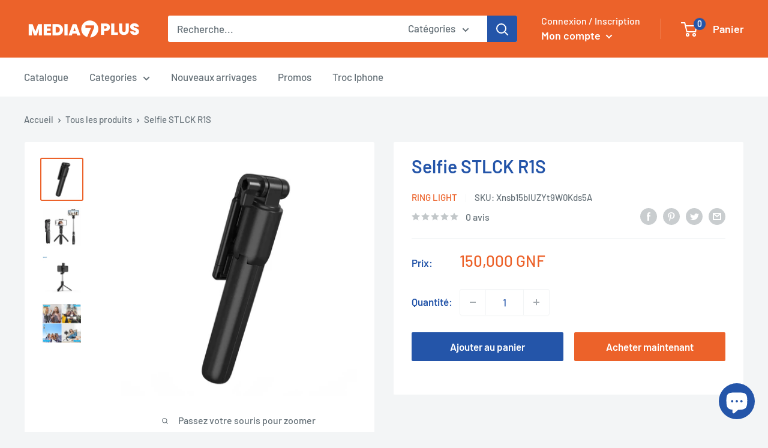

--- FILE ---
content_type: text/javascript
request_url: https://media7plus.co/cdn/shop/t/2/assets/custom.js?v=102476495355921946141664800956
body_size: -712
content:
//# sourceMappingURL=/cdn/shop/t/2/assets/custom.js.map?v=102476495355921946141664800956
